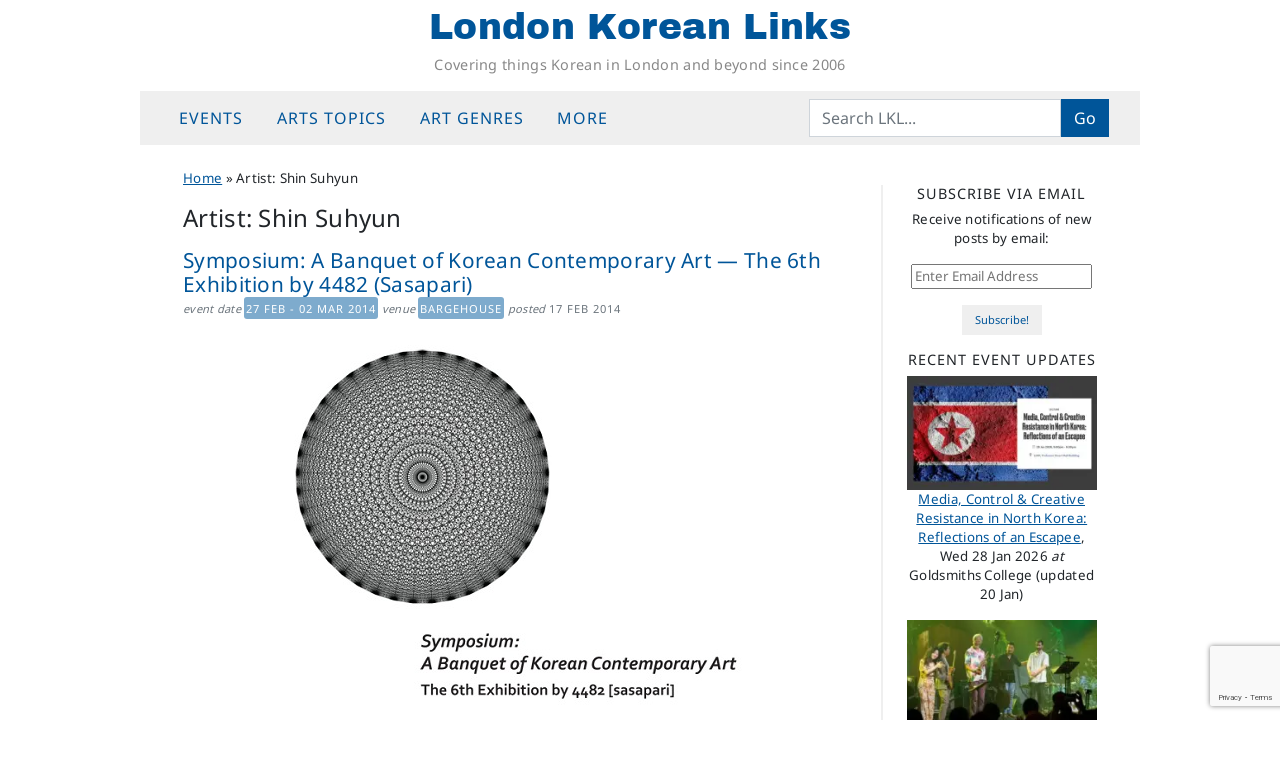

--- FILE ---
content_type: text/html; charset=utf-8
request_url: https://www.google.com/recaptcha/api2/anchor?ar=1&k=6LeZ0m0qAAAAACR3zlWgGzBbt6AuFiWcTJUxyedm&co=aHR0cHM6Ly9sb25kb25rb3JlYW5saW5rcy5uZXQ6NDQz&hl=en&v=PoyoqOPhxBO7pBk68S4YbpHZ&size=invisible&anchor-ms=20000&execute-ms=30000&cb=svtyjp9rub8k
body_size: 48772
content:
<!DOCTYPE HTML><html dir="ltr" lang="en"><head><meta http-equiv="Content-Type" content="text/html; charset=UTF-8">
<meta http-equiv="X-UA-Compatible" content="IE=edge">
<title>reCAPTCHA</title>
<style type="text/css">
/* cyrillic-ext */
@font-face {
  font-family: 'Roboto';
  font-style: normal;
  font-weight: 400;
  font-stretch: 100%;
  src: url(//fonts.gstatic.com/s/roboto/v48/KFO7CnqEu92Fr1ME7kSn66aGLdTylUAMa3GUBHMdazTgWw.woff2) format('woff2');
  unicode-range: U+0460-052F, U+1C80-1C8A, U+20B4, U+2DE0-2DFF, U+A640-A69F, U+FE2E-FE2F;
}
/* cyrillic */
@font-face {
  font-family: 'Roboto';
  font-style: normal;
  font-weight: 400;
  font-stretch: 100%;
  src: url(//fonts.gstatic.com/s/roboto/v48/KFO7CnqEu92Fr1ME7kSn66aGLdTylUAMa3iUBHMdazTgWw.woff2) format('woff2');
  unicode-range: U+0301, U+0400-045F, U+0490-0491, U+04B0-04B1, U+2116;
}
/* greek-ext */
@font-face {
  font-family: 'Roboto';
  font-style: normal;
  font-weight: 400;
  font-stretch: 100%;
  src: url(//fonts.gstatic.com/s/roboto/v48/KFO7CnqEu92Fr1ME7kSn66aGLdTylUAMa3CUBHMdazTgWw.woff2) format('woff2');
  unicode-range: U+1F00-1FFF;
}
/* greek */
@font-face {
  font-family: 'Roboto';
  font-style: normal;
  font-weight: 400;
  font-stretch: 100%;
  src: url(//fonts.gstatic.com/s/roboto/v48/KFO7CnqEu92Fr1ME7kSn66aGLdTylUAMa3-UBHMdazTgWw.woff2) format('woff2');
  unicode-range: U+0370-0377, U+037A-037F, U+0384-038A, U+038C, U+038E-03A1, U+03A3-03FF;
}
/* math */
@font-face {
  font-family: 'Roboto';
  font-style: normal;
  font-weight: 400;
  font-stretch: 100%;
  src: url(//fonts.gstatic.com/s/roboto/v48/KFO7CnqEu92Fr1ME7kSn66aGLdTylUAMawCUBHMdazTgWw.woff2) format('woff2');
  unicode-range: U+0302-0303, U+0305, U+0307-0308, U+0310, U+0312, U+0315, U+031A, U+0326-0327, U+032C, U+032F-0330, U+0332-0333, U+0338, U+033A, U+0346, U+034D, U+0391-03A1, U+03A3-03A9, U+03B1-03C9, U+03D1, U+03D5-03D6, U+03F0-03F1, U+03F4-03F5, U+2016-2017, U+2034-2038, U+203C, U+2040, U+2043, U+2047, U+2050, U+2057, U+205F, U+2070-2071, U+2074-208E, U+2090-209C, U+20D0-20DC, U+20E1, U+20E5-20EF, U+2100-2112, U+2114-2115, U+2117-2121, U+2123-214F, U+2190, U+2192, U+2194-21AE, U+21B0-21E5, U+21F1-21F2, U+21F4-2211, U+2213-2214, U+2216-22FF, U+2308-230B, U+2310, U+2319, U+231C-2321, U+2336-237A, U+237C, U+2395, U+239B-23B7, U+23D0, U+23DC-23E1, U+2474-2475, U+25AF, U+25B3, U+25B7, U+25BD, U+25C1, U+25CA, U+25CC, U+25FB, U+266D-266F, U+27C0-27FF, U+2900-2AFF, U+2B0E-2B11, U+2B30-2B4C, U+2BFE, U+3030, U+FF5B, U+FF5D, U+1D400-1D7FF, U+1EE00-1EEFF;
}
/* symbols */
@font-face {
  font-family: 'Roboto';
  font-style: normal;
  font-weight: 400;
  font-stretch: 100%;
  src: url(//fonts.gstatic.com/s/roboto/v48/KFO7CnqEu92Fr1ME7kSn66aGLdTylUAMaxKUBHMdazTgWw.woff2) format('woff2');
  unicode-range: U+0001-000C, U+000E-001F, U+007F-009F, U+20DD-20E0, U+20E2-20E4, U+2150-218F, U+2190, U+2192, U+2194-2199, U+21AF, U+21E6-21F0, U+21F3, U+2218-2219, U+2299, U+22C4-22C6, U+2300-243F, U+2440-244A, U+2460-24FF, U+25A0-27BF, U+2800-28FF, U+2921-2922, U+2981, U+29BF, U+29EB, U+2B00-2BFF, U+4DC0-4DFF, U+FFF9-FFFB, U+10140-1018E, U+10190-1019C, U+101A0, U+101D0-101FD, U+102E0-102FB, U+10E60-10E7E, U+1D2C0-1D2D3, U+1D2E0-1D37F, U+1F000-1F0FF, U+1F100-1F1AD, U+1F1E6-1F1FF, U+1F30D-1F30F, U+1F315, U+1F31C, U+1F31E, U+1F320-1F32C, U+1F336, U+1F378, U+1F37D, U+1F382, U+1F393-1F39F, U+1F3A7-1F3A8, U+1F3AC-1F3AF, U+1F3C2, U+1F3C4-1F3C6, U+1F3CA-1F3CE, U+1F3D4-1F3E0, U+1F3ED, U+1F3F1-1F3F3, U+1F3F5-1F3F7, U+1F408, U+1F415, U+1F41F, U+1F426, U+1F43F, U+1F441-1F442, U+1F444, U+1F446-1F449, U+1F44C-1F44E, U+1F453, U+1F46A, U+1F47D, U+1F4A3, U+1F4B0, U+1F4B3, U+1F4B9, U+1F4BB, U+1F4BF, U+1F4C8-1F4CB, U+1F4D6, U+1F4DA, U+1F4DF, U+1F4E3-1F4E6, U+1F4EA-1F4ED, U+1F4F7, U+1F4F9-1F4FB, U+1F4FD-1F4FE, U+1F503, U+1F507-1F50B, U+1F50D, U+1F512-1F513, U+1F53E-1F54A, U+1F54F-1F5FA, U+1F610, U+1F650-1F67F, U+1F687, U+1F68D, U+1F691, U+1F694, U+1F698, U+1F6AD, U+1F6B2, U+1F6B9-1F6BA, U+1F6BC, U+1F6C6-1F6CF, U+1F6D3-1F6D7, U+1F6E0-1F6EA, U+1F6F0-1F6F3, U+1F6F7-1F6FC, U+1F700-1F7FF, U+1F800-1F80B, U+1F810-1F847, U+1F850-1F859, U+1F860-1F887, U+1F890-1F8AD, U+1F8B0-1F8BB, U+1F8C0-1F8C1, U+1F900-1F90B, U+1F93B, U+1F946, U+1F984, U+1F996, U+1F9E9, U+1FA00-1FA6F, U+1FA70-1FA7C, U+1FA80-1FA89, U+1FA8F-1FAC6, U+1FACE-1FADC, U+1FADF-1FAE9, U+1FAF0-1FAF8, U+1FB00-1FBFF;
}
/* vietnamese */
@font-face {
  font-family: 'Roboto';
  font-style: normal;
  font-weight: 400;
  font-stretch: 100%;
  src: url(//fonts.gstatic.com/s/roboto/v48/KFO7CnqEu92Fr1ME7kSn66aGLdTylUAMa3OUBHMdazTgWw.woff2) format('woff2');
  unicode-range: U+0102-0103, U+0110-0111, U+0128-0129, U+0168-0169, U+01A0-01A1, U+01AF-01B0, U+0300-0301, U+0303-0304, U+0308-0309, U+0323, U+0329, U+1EA0-1EF9, U+20AB;
}
/* latin-ext */
@font-face {
  font-family: 'Roboto';
  font-style: normal;
  font-weight: 400;
  font-stretch: 100%;
  src: url(//fonts.gstatic.com/s/roboto/v48/KFO7CnqEu92Fr1ME7kSn66aGLdTylUAMa3KUBHMdazTgWw.woff2) format('woff2');
  unicode-range: U+0100-02BA, U+02BD-02C5, U+02C7-02CC, U+02CE-02D7, U+02DD-02FF, U+0304, U+0308, U+0329, U+1D00-1DBF, U+1E00-1E9F, U+1EF2-1EFF, U+2020, U+20A0-20AB, U+20AD-20C0, U+2113, U+2C60-2C7F, U+A720-A7FF;
}
/* latin */
@font-face {
  font-family: 'Roboto';
  font-style: normal;
  font-weight: 400;
  font-stretch: 100%;
  src: url(//fonts.gstatic.com/s/roboto/v48/KFO7CnqEu92Fr1ME7kSn66aGLdTylUAMa3yUBHMdazQ.woff2) format('woff2');
  unicode-range: U+0000-00FF, U+0131, U+0152-0153, U+02BB-02BC, U+02C6, U+02DA, U+02DC, U+0304, U+0308, U+0329, U+2000-206F, U+20AC, U+2122, U+2191, U+2193, U+2212, U+2215, U+FEFF, U+FFFD;
}
/* cyrillic-ext */
@font-face {
  font-family: 'Roboto';
  font-style: normal;
  font-weight: 500;
  font-stretch: 100%;
  src: url(//fonts.gstatic.com/s/roboto/v48/KFO7CnqEu92Fr1ME7kSn66aGLdTylUAMa3GUBHMdazTgWw.woff2) format('woff2');
  unicode-range: U+0460-052F, U+1C80-1C8A, U+20B4, U+2DE0-2DFF, U+A640-A69F, U+FE2E-FE2F;
}
/* cyrillic */
@font-face {
  font-family: 'Roboto';
  font-style: normal;
  font-weight: 500;
  font-stretch: 100%;
  src: url(//fonts.gstatic.com/s/roboto/v48/KFO7CnqEu92Fr1ME7kSn66aGLdTylUAMa3iUBHMdazTgWw.woff2) format('woff2');
  unicode-range: U+0301, U+0400-045F, U+0490-0491, U+04B0-04B1, U+2116;
}
/* greek-ext */
@font-face {
  font-family: 'Roboto';
  font-style: normal;
  font-weight: 500;
  font-stretch: 100%;
  src: url(//fonts.gstatic.com/s/roboto/v48/KFO7CnqEu92Fr1ME7kSn66aGLdTylUAMa3CUBHMdazTgWw.woff2) format('woff2');
  unicode-range: U+1F00-1FFF;
}
/* greek */
@font-face {
  font-family: 'Roboto';
  font-style: normal;
  font-weight: 500;
  font-stretch: 100%;
  src: url(//fonts.gstatic.com/s/roboto/v48/KFO7CnqEu92Fr1ME7kSn66aGLdTylUAMa3-UBHMdazTgWw.woff2) format('woff2');
  unicode-range: U+0370-0377, U+037A-037F, U+0384-038A, U+038C, U+038E-03A1, U+03A3-03FF;
}
/* math */
@font-face {
  font-family: 'Roboto';
  font-style: normal;
  font-weight: 500;
  font-stretch: 100%;
  src: url(//fonts.gstatic.com/s/roboto/v48/KFO7CnqEu92Fr1ME7kSn66aGLdTylUAMawCUBHMdazTgWw.woff2) format('woff2');
  unicode-range: U+0302-0303, U+0305, U+0307-0308, U+0310, U+0312, U+0315, U+031A, U+0326-0327, U+032C, U+032F-0330, U+0332-0333, U+0338, U+033A, U+0346, U+034D, U+0391-03A1, U+03A3-03A9, U+03B1-03C9, U+03D1, U+03D5-03D6, U+03F0-03F1, U+03F4-03F5, U+2016-2017, U+2034-2038, U+203C, U+2040, U+2043, U+2047, U+2050, U+2057, U+205F, U+2070-2071, U+2074-208E, U+2090-209C, U+20D0-20DC, U+20E1, U+20E5-20EF, U+2100-2112, U+2114-2115, U+2117-2121, U+2123-214F, U+2190, U+2192, U+2194-21AE, U+21B0-21E5, U+21F1-21F2, U+21F4-2211, U+2213-2214, U+2216-22FF, U+2308-230B, U+2310, U+2319, U+231C-2321, U+2336-237A, U+237C, U+2395, U+239B-23B7, U+23D0, U+23DC-23E1, U+2474-2475, U+25AF, U+25B3, U+25B7, U+25BD, U+25C1, U+25CA, U+25CC, U+25FB, U+266D-266F, U+27C0-27FF, U+2900-2AFF, U+2B0E-2B11, U+2B30-2B4C, U+2BFE, U+3030, U+FF5B, U+FF5D, U+1D400-1D7FF, U+1EE00-1EEFF;
}
/* symbols */
@font-face {
  font-family: 'Roboto';
  font-style: normal;
  font-weight: 500;
  font-stretch: 100%;
  src: url(//fonts.gstatic.com/s/roboto/v48/KFO7CnqEu92Fr1ME7kSn66aGLdTylUAMaxKUBHMdazTgWw.woff2) format('woff2');
  unicode-range: U+0001-000C, U+000E-001F, U+007F-009F, U+20DD-20E0, U+20E2-20E4, U+2150-218F, U+2190, U+2192, U+2194-2199, U+21AF, U+21E6-21F0, U+21F3, U+2218-2219, U+2299, U+22C4-22C6, U+2300-243F, U+2440-244A, U+2460-24FF, U+25A0-27BF, U+2800-28FF, U+2921-2922, U+2981, U+29BF, U+29EB, U+2B00-2BFF, U+4DC0-4DFF, U+FFF9-FFFB, U+10140-1018E, U+10190-1019C, U+101A0, U+101D0-101FD, U+102E0-102FB, U+10E60-10E7E, U+1D2C0-1D2D3, U+1D2E0-1D37F, U+1F000-1F0FF, U+1F100-1F1AD, U+1F1E6-1F1FF, U+1F30D-1F30F, U+1F315, U+1F31C, U+1F31E, U+1F320-1F32C, U+1F336, U+1F378, U+1F37D, U+1F382, U+1F393-1F39F, U+1F3A7-1F3A8, U+1F3AC-1F3AF, U+1F3C2, U+1F3C4-1F3C6, U+1F3CA-1F3CE, U+1F3D4-1F3E0, U+1F3ED, U+1F3F1-1F3F3, U+1F3F5-1F3F7, U+1F408, U+1F415, U+1F41F, U+1F426, U+1F43F, U+1F441-1F442, U+1F444, U+1F446-1F449, U+1F44C-1F44E, U+1F453, U+1F46A, U+1F47D, U+1F4A3, U+1F4B0, U+1F4B3, U+1F4B9, U+1F4BB, U+1F4BF, U+1F4C8-1F4CB, U+1F4D6, U+1F4DA, U+1F4DF, U+1F4E3-1F4E6, U+1F4EA-1F4ED, U+1F4F7, U+1F4F9-1F4FB, U+1F4FD-1F4FE, U+1F503, U+1F507-1F50B, U+1F50D, U+1F512-1F513, U+1F53E-1F54A, U+1F54F-1F5FA, U+1F610, U+1F650-1F67F, U+1F687, U+1F68D, U+1F691, U+1F694, U+1F698, U+1F6AD, U+1F6B2, U+1F6B9-1F6BA, U+1F6BC, U+1F6C6-1F6CF, U+1F6D3-1F6D7, U+1F6E0-1F6EA, U+1F6F0-1F6F3, U+1F6F7-1F6FC, U+1F700-1F7FF, U+1F800-1F80B, U+1F810-1F847, U+1F850-1F859, U+1F860-1F887, U+1F890-1F8AD, U+1F8B0-1F8BB, U+1F8C0-1F8C1, U+1F900-1F90B, U+1F93B, U+1F946, U+1F984, U+1F996, U+1F9E9, U+1FA00-1FA6F, U+1FA70-1FA7C, U+1FA80-1FA89, U+1FA8F-1FAC6, U+1FACE-1FADC, U+1FADF-1FAE9, U+1FAF0-1FAF8, U+1FB00-1FBFF;
}
/* vietnamese */
@font-face {
  font-family: 'Roboto';
  font-style: normal;
  font-weight: 500;
  font-stretch: 100%;
  src: url(//fonts.gstatic.com/s/roboto/v48/KFO7CnqEu92Fr1ME7kSn66aGLdTylUAMa3OUBHMdazTgWw.woff2) format('woff2');
  unicode-range: U+0102-0103, U+0110-0111, U+0128-0129, U+0168-0169, U+01A0-01A1, U+01AF-01B0, U+0300-0301, U+0303-0304, U+0308-0309, U+0323, U+0329, U+1EA0-1EF9, U+20AB;
}
/* latin-ext */
@font-face {
  font-family: 'Roboto';
  font-style: normal;
  font-weight: 500;
  font-stretch: 100%;
  src: url(//fonts.gstatic.com/s/roboto/v48/KFO7CnqEu92Fr1ME7kSn66aGLdTylUAMa3KUBHMdazTgWw.woff2) format('woff2');
  unicode-range: U+0100-02BA, U+02BD-02C5, U+02C7-02CC, U+02CE-02D7, U+02DD-02FF, U+0304, U+0308, U+0329, U+1D00-1DBF, U+1E00-1E9F, U+1EF2-1EFF, U+2020, U+20A0-20AB, U+20AD-20C0, U+2113, U+2C60-2C7F, U+A720-A7FF;
}
/* latin */
@font-face {
  font-family: 'Roboto';
  font-style: normal;
  font-weight: 500;
  font-stretch: 100%;
  src: url(//fonts.gstatic.com/s/roboto/v48/KFO7CnqEu92Fr1ME7kSn66aGLdTylUAMa3yUBHMdazQ.woff2) format('woff2');
  unicode-range: U+0000-00FF, U+0131, U+0152-0153, U+02BB-02BC, U+02C6, U+02DA, U+02DC, U+0304, U+0308, U+0329, U+2000-206F, U+20AC, U+2122, U+2191, U+2193, U+2212, U+2215, U+FEFF, U+FFFD;
}
/* cyrillic-ext */
@font-face {
  font-family: 'Roboto';
  font-style: normal;
  font-weight: 900;
  font-stretch: 100%;
  src: url(//fonts.gstatic.com/s/roboto/v48/KFO7CnqEu92Fr1ME7kSn66aGLdTylUAMa3GUBHMdazTgWw.woff2) format('woff2');
  unicode-range: U+0460-052F, U+1C80-1C8A, U+20B4, U+2DE0-2DFF, U+A640-A69F, U+FE2E-FE2F;
}
/* cyrillic */
@font-face {
  font-family: 'Roboto';
  font-style: normal;
  font-weight: 900;
  font-stretch: 100%;
  src: url(//fonts.gstatic.com/s/roboto/v48/KFO7CnqEu92Fr1ME7kSn66aGLdTylUAMa3iUBHMdazTgWw.woff2) format('woff2');
  unicode-range: U+0301, U+0400-045F, U+0490-0491, U+04B0-04B1, U+2116;
}
/* greek-ext */
@font-face {
  font-family: 'Roboto';
  font-style: normal;
  font-weight: 900;
  font-stretch: 100%;
  src: url(//fonts.gstatic.com/s/roboto/v48/KFO7CnqEu92Fr1ME7kSn66aGLdTylUAMa3CUBHMdazTgWw.woff2) format('woff2');
  unicode-range: U+1F00-1FFF;
}
/* greek */
@font-face {
  font-family: 'Roboto';
  font-style: normal;
  font-weight: 900;
  font-stretch: 100%;
  src: url(//fonts.gstatic.com/s/roboto/v48/KFO7CnqEu92Fr1ME7kSn66aGLdTylUAMa3-UBHMdazTgWw.woff2) format('woff2');
  unicode-range: U+0370-0377, U+037A-037F, U+0384-038A, U+038C, U+038E-03A1, U+03A3-03FF;
}
/* math */
@font-face {
  font-family: 'Roboto';
  font-style: normal;
  font-weight: 900;
  font-stretch: 100%;
  src: url(//fonts.gstatic.com/s/roboto/v48/KFO7CnqEu92Fr1ME7kSn66aGLdTylUAMawCUBHMdazTgWw.woff2) format('woff2');
  unicode-range: U+0302-0303, U+0305, U+0307-0308, U+0310, U+0312, U+0315, U+031A, U+0326-0327, U+032C, U+032F-0330, U+0332-0333, U+0338, U+033A, U+0346, U+034D, U+0391-03A1, U+03A3-03A9, U+03B1-03C9, U+03D1, U+03D5-03D6, U+03F0-03F1, U+03F4-03F5, U+2016-2017, U+2034-2038, U+203C, U+2040, U+2043, U+2047, U+2050, U+2057, U+205F, U+2070-2071, U+2074-208E, U+2090-209C, U+20D0-20DC, U+20E1, U+20E5-20EF, U+2100-2112, U+2114-2115, U+2117-2121, U+2123-214F, U+2190, U+2192, U+2194-21AE, U+21B0-21E5, U+21F1-21F2, U+21F4-2211, U+2213-2214, U+2216-22FF, U+2308-230B, U+2310, U+2319, U+231C-2321, U+2336-237A, U+237C, U+2395, U+239B-23B7, U+23D0, U+23DC-23E1, U+2474-2475, U+25AF, U+25B3, U+25B7, U+25BD, U+25C1, U+25CA, U+25CC, U+25FB, U+266D-266F, U+27C0-27FF, U+2900-2AFF, U+2B0E-2B11, U+2B30-2B4C, U+2BFE, U+3030, U+FF5B, U+FF5D, U+1D400-1D7FF, U+1EE00-1EEFF;
}
/* symbols */
@font-face {
  font-family: 'Roboto';
  font-style: normal;
  font-weight: 900;
  font-stretch: 100%;
  src: url(//fonts.gstatic.com/s/roboto/v48/KFO7CnqEu92Fr1ME7kSn66aGLdTylUAMaxKUBHMdazTgWw.woff2) format('woff2');
  unicode-range: U+0001-000C, U+000E-001F, U+007F-009F, U+20DD-20E0, U+20E2-20E4, U+2150-218F, U+2190, U+2192, U+2194-2199, U+21AF, U+21E6-21F0, U+21F3, U+2218-2219, U+2299, U+22C4-22C6, U+2300-243F, U+2440-244A, U+2460-24FF, U+25A0-27BF, U+2800-28FF, U+2921-2922, U+2981, U+29BF, U+29EB, U+2B00-2BFF, U+4DC0-4DFF, U+FFF9-FFFB, U+10140-1018E, U+10190-1019C, U+101A0, U+101D0-101FD, U+102E0-102FB, U+10E60-10E7E, U+1D2C0-1D2D3, U+1D2E0-1D37F, U+1F000-1F0FF, U+1F100-1F1AD, U+1F1E6-1F1FF, U+1F30D-1F30F, U+1F315, U+1F31C, U+1F31E, U+1F320-1F32C, U+1F336, U+1F378, U+1F37D, U+1F382, U+1F393-1F39F, U+1F3A7-1F3A8, U+1F3AC-1F3AF, U+1F3C2, U+1F3C4-1F3C6, U+1F3CA-1F3CE, U+1F3D4-1F3E0, U+1F3ED, U+1F3F1-1F3F3, U+1F3F5-1F3F7, U+1F408, U+1F415, U+1F41F, U+1F426, U+1F43F, U+1F441-1F442, U+1F444, U+1F446-1F449, U+1F44C-1F44E, U+1F453, U+1F46A, U+1F47D, U+1F4A3, U+1F4B0, U+1F4B3, U+1F4B9, U+1F4BB, U+1F4BF, U+1F4C8-1F4CB, U+1F4D6, U+1F4DA, U+1F4DF, U+1F4E3-1F4E6, U+1F4EA-1F4ED, U+1F4F7, U+1F4F9-1F4FB, U+1F4FD-1F4FE, U+1F503, U+1F507-1F50B, U+1F50D, U+1F512-1F513, U+1F53E-1F54A, U+1F54F-1F5FA, U+1F610, U+1F650-1F67F, U+1F687, U+1F68D, U+1F691, U+1F694, U+1F698, U+1F6AD, U+1F6B2, U+1F6B9-1F6BA, U+1F6BC, U+1F6C6-1F6CF, U+1F6D3-1F6D7, U+1F6E0-1F6EA, U+1F6F0-1F6F3, U+1F6F7-1F6FC, U+1F700-1F7FF, U+1F800-1F80B, U+1F810-1F847, U+1F850-1F859, U+1F860-1F887, U+1F890-1F8AD, U+1F8B0-1F8BB, U+1F8C0-1F8C1, U+1F900-1F90B, U+1F93B, U+1F946, U+1F984, U+1F996, U+1F9E9, U+1FA00-1FA6F, U+1FA70-1FA7C, U+1FA80-1FA89, U+1FA8F-1FAC6, U+1FACE-1FADC, U+1FADF-1FAE9, U+1FAF0-1FAF8, U+1FB00-1FBFF;
}
/* vietnamese */
@font-face {
  font-family: 'Roboto';
  font-style: normal;
  font-weight: 900;
  font-stretch: 100%;
  src: url(//fonts.gstatic.com/s/roboto/v48/KFO7CnqEu92Fr1ME7kSn66aGLdTylUAMa3OUBHMdazTgWw.woff2) format('woff2');
  unicode-range: U+0102-0103, U+0110-0111, U+0128-0129, U+0168-0169, U+01A0-01A1, U+01AF-01B0, U+0300-0301, U+0303-0304, U+0308-0309, U+0323, U+0329, U+1EA0-1EF9, U+20AB;
}
/* latin-ext */
@font-face {
  font-family: 'Roboto';
  font-style: normal;
  font-weight: 900;
  font-stretch: 100%;
  src: url(//fonts.gstatic.com/s/roboto/v48/KFO7CnqEu92Fr1ME7kSn66aGLdTylUAMa3KUBHMdazTgWw.woff2) format('woff2');
  unicode-range: U+0100-02BA, U+02BD-02C5, U+02C7-02CC, U+02CE-02D7, U+02DD-02FF, U+0304, U+0308, U+0329, U+1D00-1DBF, U+1E00-1E9F, U+1EF2-1EFF, U+2020, U+20A0-20AB, U+20AD-20C0, U+2113, U+2C60-2C7F, U+A720-A7FF;
}
/* latin */
@font-face {
  font-family: 'Roboto';
  font-style: normal;
  font-weight: 900;
  font-stretch: 100%;
  src: url(//fonts.gstatic.com/s/roboto/v48/KFO7CnqEu92Fr1ME7kSn66aGLdTylUAMa3yUBHMdazQ.woff2) format('woff2');
  unicode-range: U+0000-00FF, U+0131, U+0152-0153, U+02BB-02BC, U+02C6, U+02DA, U+02DC, U+0304, U+0308, U+0329, U+2000-206F, U+20AC, U+2122, U+2191, U+2193, U+2212, U+2215, U+FEFF, U+FFFD;
}

</style>
<link rel="stylesheet" type="text/css" href="https://www.gstatic.com/recaptcha/releases/PoyoqOPhxBO7pBk68S4YbpHZ/styles__ltr.css">
<script nonce="wsTgey9WaH594SbNIKJKWg" type="text/javascript">window['__recaptcha_api'] = 'https://www.google.com/recaptcha/api2/';</script>
<script type="text/javascript" src="https://www.gstatic.com/recaptcha/releases/PoyoqOPhxBO7pBk68S4YbpHZ/recaptcha__en.js" nonce="wsTgey9WaH594SbNIKJKWg">
      
    </script></head>
<body><div id="rc-anchor-alert" class="rc-anchor-alert"></div>
<input type="hidden" id="recaptcha-token" value="[base64]">
<script type="text/javascript" nonce="wsTgey9WaH594SbNIKJKWg">
      recaptcha.anchor.Main.init("[\x22ainput\x22,[\x22bgdata\x22,\x22\x22,\[base64]/[base64]/MjU1Ong/[base64]/[base64]/[base64]/[base64]/[base64]/[base64]/[base64]/[base64]/[base64]/[base64]/[base64]/[base64]/[base64]/[base64]/[base64]\\u003d\x22,\[base64]\\u003d\x22,\[base64]/[base64]/[base64]/w5LDpMK9woPDtzd5KGxUWDvCpcK5YMOEd8Kew5nDu8OWwrF/[base64]/[base64]/Cq8OLwpABwrUADnnCiMOXeRtDwrbDu8OVUyovTcKlDnbCpUE3wrYYHMKCw7EHw6R2ZmFJLkNgw60HMcKww7XDqToJTznCnsO4XUrCpcOhw6FNNScxHVTCkmfCqcKIw6PDuMKLE8OswpgJw6LCncKkIMOSa8OBIUE+w7FKccOPwo4+wpjCrW/CsMOYMcK3wo7DgFbDtn7DvcKHbn0Wwo8AUXnChxTDukPClMKyVXd1wp3DvhDCkcOJw6PChsKkJRpSfcKDwrHDnBHDq8KOcjt2w7ZfwrPDl0HCrTY6J8OPw5/ChMOZY23Dv8KUaifDi8OmaR7CisOsa3XCs0gaPMKXRMOtwqLCoMKpwrLCj33DmMKswqhXdsObwodYwqjCvEPCnRfDhcKpHQDClhTCqsOYCnTDgsOVw5vCgH1kDsO4Wg/DoMKxa8O4UsKJw7sbwrRbwqHCvMKfworCpcKFwqwawrjCr8Krwr/DkWHDkklIKQB0RR90w6BYL8ONwrFcwo3DrUIjJlrCqVYzw5UXwrNnw4LDphrCrFkjw4bClE49wobDsATDn0dWwoFgw4g6w4wCYF/CmcKlVsO3wrDCj8OpwroEwpMdYDoScx1KYn3ChjM9W8Ogw5jCmykhMznDmgcIfcKGw53DqcKAbcOnw4Byw5ozwrPCsTBbwo5KLRpAQwd9FcOnJsO5woJfw7rDicKfwqh1D8KIwp1tIsOYwqkBFwsTwrBNw5/CrcOXPcOowojDi8OBw5bCi8OdcWk6NwvCqwNWGcO/wrzDpBnDpyXDjBrCm8OxwosoPC/Dgm3Dq8OvSMOpw4I8w4sNw6bCrMOjwqZsUh3CowhIXj0Fwq/DtcKyEsOdwpTCnQhvwocxHAHDrsOwfsO0EcKpOcK9w5nDgX4Kw7fCn8K0w7RnwrrCpWHDhsKtacOcw753w6vDiDbClhlMTxbDgcKQw74TE2PChkLClsK/ek/CqS80PxjDiAzDo8OMw6QBShh/LsOawprCu39swoTCssORw4wZwrNkw4cqwowcO8OawobChMOXwrAZKg03WcKNWX7Cq8KSVMK1w6USwpcOw4V+WlVgwpLCqcOIw5nDhVcxwp5ewp98w6sIwrDCt07CjiHDn8KjaAPCo8OOXnnDrsKKFzfCtMOVMV0pYHJZw6/DuRQdwpYhw5Rpw5kaw4dLb3bDkGoQTcKdw6TCq8OEY8K6SjjDkHQfw5oYwrTChMO3RUVww47DqsKEJXDDvcKmw7HCpETClcKUwrsuHcOJw4BXWArDjMK7wqHDkRfCiyTDtMOIICLDnsOHQVXCuMK7w5g6wpHDnnFiwrjCrQXDkmzDgsO+w5rClHQMw7bCuMK7wpPDui/CpcKvw6zCmsOOcMKSJFJLG8OBQGVaMgAcw4Bnw7HDhzzChjjDusOQFSLDiQ/CnsOiKsK9wo/CnsOVw6UVw5HDin3ChkkBQEYfw5/DgADDksOaw5fCvsOVW8Oww6QYFwZOwqtyEkMEODhUL8OzNw/CpcKEZhMiw5ATw4zDmMONbsKgYhTCohlkw7MBAFrCkFhAQ8KQw7LCk2/CkFkmXMOTX1VowoHDkXxfw7kfZMKJwozCjMOBD8ObwprCuVHDgG5bw75Kwp/[base64]/DgMKLw6BfdMKfwo5cw7gjwo7ChMOdLMKqBX1uUcOzb0fCocKydzxZwrY/[base64]/DssOIU1ANwqB/woHCiSXCpCDClijCh8Oxw5PCm8OFI8KAw7ViBsOgwpMawrZqE8OWETPCjgsswpjDiMKyw4bDnU/CjV7CvC1jCcK1Q8K8MVDCksOfw7M2w6oAeW3CiXvCucO1woXClMOfwo7DmsKxwojCmXrDlDQsEQnCh3Fvw4XDtsKqLHcqTxUxw6vDq8Kbw7sJHsOGX8OpJFg2wrfDtcOMwr7CmcKpURXCn8Ozwp5mw5/CtxUSAsKbw6pCWgbDr8OKH8O/IHHCq2cLaGJTQcO6ZsKFw6YgKMOVwovCtR5kw4rCisOBw6XCmMKiwoPCrcKXSsK8W8Olw4g2RcKNw6t3GsK4w7nDscKqJ8Olwq0YP8Kewot7w57CoMOeCsOuJH7Dt0cHZcKfw4k1wphpw5d1w7pVwqnCq3NbRMKLP8OCwqE1wpLDqcOZLsK0awfDocKqwo/[base64]/ClhXDicK5T8Kiw7vCisOcw6Q6W27CrB/Cl8OwwrvDnTQebhRVwqRYNcK+w5BMecO4woBqwrBIUsOdbAxCwpXDrMKrCcO9w7JjNh/CrSzCojLCnHsvdR/CsXDDrsOGTUsFw6lEw4rCiwFZHSIfZMKrMQvCnMOwQMOqwq9pGsOnw5QDwr/DisOTw4Bew6JMw7xET8KGw6xvNADDn35vw5M2wqzCn8KcJ0gsfMOnSCPDiH/CiUNKLTA/wrRnwpjCvCrDiQLDu1x7wqXCtkPDpTFZwrsAw4DCkjXDvsKqw4wyCUsADMKnw47DoMOqw7fDlcOGwrPCk00BLcOAw4pww5fDr8KeI21RwrnDlWAofMKqw5bCvMOEKsOTwoUfB8KOBMKFUElkwpcOEsODwofDgS/DtMKTcSIgMyQfw6vDgCNXw7TDmSZ6ZcKpwqNGQMKWw7zDpFfCj8ORworDjlEjChbDr8KgG0HDkXR/GiHDjsOawr7DmcKvwofCvjDCusK4LhzDuMK3wrUVwq/Dnk9nw6MuJMKjdMKlwqzCvcK5aBo4w4bCnQ4BLzN9esKHw7JMbsO7w7PCh1LDo09yaMKTQhnCp8KowrXDqMKowq/DvEVBWDAvQD5EEsKiw6p7en7DnsK8XsKERxDDnRXCshjCj8Kjw6nCuDrCqMKfwp/[base64]/DkWDDgcK8P0V4csO1w7fDncKjPFNnw4zCi8KTwrlAE8Okw6nCuXgMw63DhSclwq3DsRYcwrBbP8K9wrJgw6k2UsO9S3jCog1tdMKbwqPCg8OtwqvCj8OBwrFzETLCg8ORw6vCjjZEJ8KGw6l8bcO3w7NjdcO0w6LDsCFkw6BPwoTCmA5EVcOuwpzCsMOwMcK/[base64]/PcK+w7fCg8K8w54YZMOqCcOhw6bChsKoFhbDv8Olwrokwohrw5/[base64]/[base64]/Dlw8hw5JQwq1jH8KfwrLCtQzDpsOVHMKFOiRhLsKLMyfCt8OiNQdFB8KeBsK5w6Bawr/CjBUmOsO8wqdwRi/Ds8K8w6TDvMOnwpglw47Ct3oafcKEw4JoUhzDusK9TsKQwqTDmsOISsOyQsKawoJhS1cVwpnDmgELU8OswqTCsSkRfsKxwpJewo4ZBjEewq0sIhI8wphAwp8XXgZtwrrDrsOYwp0Mw6JFPRjDpMO/[base64]/ChRVEUMK1JlTDrht9w4Bpw5pYwqzDqHg5woNbwqXDqMKmw6tkwoHDo8KTABdhesKbe8OdRcKFw4TCgQnCmzDCtzBMwrzCrU/Dq3AbVMKHw5DCpsK6w4TCu8OMwp/DtcOcZ8Kbwo3DqQ3DqHDDnsKOV8KhGcKJIChJwqnDjmXDhMORDsOvSsKmICcBGMONYsOPSQvDjShwbMKPw7fDncOcw7zCtW0lw7wBwrA6wplzwpvCjh7DsBEJw7PDrl/CgcOsUjAhwod+wr0bwrciI8Ktwr4dQsKxw63CpsKIW8OgWT1Yw7LCtsKWOwBUJ3bCm8K+w5PCgC3DqhzCt8KuITbDi8O9wqjCmRY8VcOSwrY/b2kJcMOJwrTDpzPDq382wqB1bsOfETxzw7jDj8OJQSY4fVrCtcKPV0PDlnDCqMKMe8KHWGQkwqBPWcKGwq3CsD94EsOyEsKHC2fCicOWwr9uw4HDoHzDp8KmwqhIUj5Ew4XDhsK/w7pKw7c5ZcKLaRMywqLChcKdYWTDjgjDpF1nU8KQwoVgEcK/R2xGwo7DmV81F8K9CMOXw6TDgsOAKcOtwonDrkDCs8KZPm8Daxg7SHbCgzPDssOYRMKUBsKqeGXDsHkFYgwgRsOXw7cQw5zCuwkDJFphGcO/woFaZ0ldVyBIw5JUwpQPL3pEJsO2wphLwqctHGNANn5mACLCvcOtHXcgwrHCjsKLdMKYUwHCnAHCizxBFCzDgcOfRcKxSsO2wpvDv3jDhBhQw5HDlDvCn8K6w7AJW8KcwqxuwpkVw6LDi8Opw47CkMKKfcK1bhIHKMOSKmovdsOmw4jDmjTCpcKLwr/[base64]/CpC5vw5Jpwpckw4Vuw5HDi8OLUcO0woInwrpbX8KWBMOYcA3CqWLDpsOeWcKgbMKfw4xQw51oFsOlw7ICwpVRw4oQA8KCw5HCs8O8WQkmw78QwrrDscOQJcKLw4LCksKIwp9Jwq/[base64]/GcKuw7s2BsKJwr/CocKPfMKjw7twTVkNw57Du8OmcgzDo8O0w4Zyw6vCgQYdwqRIbcO/wonCtcK9AsKbNCvCuSlxV13CtsK/H0bDpknDvsK/wrrDmMOww6A7ViHCg03CukQFwodASsKLK8KJAGfDi8KCwpFZwrdidlDCkEXCvMO+OBZoQwUmM1vDhMKBwo8Cw7nCrcKTw58XBSBxCEkMIMOWA8Odwp9aecKTw7wrwqhTw6/DlATDugzCvcKhWnh8w4bCqjBgw5DDgsK4wogRw7ZUBcKgwrsaLcKWw7k/w6nDhMOXWsKywpXDmcOUasOMDsOhd8OaLzXCmivDhRxhw6bCti9+IGXChcOqHMO0w5dPwoYcUMODwp/DrMKkTR3CozNFwqjCrizDvlpzwqwBw5jDiFcGRVkjw5PDsRhqw5jCh8O5w4Qywp1Gw5bCt8KWMzEFKBvCmG5SRMKHPcO9d0/Cv8O/R3Qmw53DgsOhw6TCnXzDvsKMQUJMwpxrwp3CrmTDlcOjw7vCjsKBwqXDvMKXwrx1d8K6CX19wrtGVHZJw6onwqzChMKdw7VLK8KMccKZLMKFEEXCqWfDiwAFwpfDq8O1cBFmAnfDgjUeOkLCkMOafE/DqivDsXLCuGghw5l7VB/CiMOyS8KpwovCs8Ovw7nCgFctAMO3RRnDjcK+w7XCtwHChwXDjMOWe8ODV8KpwqNYwr3CmEh/BFhpw7ohwrxNJE06fwVbwpMqwrxJwpfCikZVIHDCm8KKw6JQw5BBw4/CnsKpwrXDj8KTUMOaZQFuw5ldwqA4w4wLw5gcwqXDvjnCvk/CtMOSw7U7G01kwoXDqcKEccO5eWE9wpc+AwMEb8OgehU/GMOWBsOIw5LDjcKVfnjCi8OhYQBbX1R/w57CoGvDoHTDo2wlSsKIehbCikxFYcKgCsOmG8Oxw73DtMK7NCojw4XCl8Osw7keX1V9DWHClxZjw6PCpMKne37ClFkRGQjDmVfDgMKlHRx/KXrDvWxXw54vwqjChcOJwpfDlnbDgcK1FsOfw5jCjAFlwp/ChWvDq3AlUVvDkS9qwos2AcOww4UAw7t7wqgPw7EUw5VkP8KNw6I0w5TDmR0TPDXCs8KyXMO9Z8Ojw6wAN8OXeDTCh3lmwrTCjB/DtEREwpMdwrgSXTtqFALDhmnDncKNB8KdRj/Du8Kww7NBOSJYw4HCssKjYQLDtUR1wqvDrsOFwo3CkMKpGsORQ0ckQQxow48nwrxrw6ZPwqTCl3/[base64]/DnVQvwoXDjj3DqjMwwqkuNsOqwpLDkMOdw6nClcO5I0fDrQEXw5/[base64]/Doi3DrHQ0JGsow5PCpsOyPMOww6Rkw5AEwrozwqRkYMKJw4bDjcObFDLDssOjwo/CuMONElnDrcKDw7rCkRPDimHDo8KgTxp6G8OKw5d6wonDtHPDjMKdPcKWaw/DsHPDg8KqO8OvK1VRwrgcdMONwqkAC8OeKz08wqfCvsOPwrhtwpARQ1vDjW0Kwp/[base64]/MsOkwpLDlT7Cg8KswozCl8KpC0zCqsOIAl1gwoozGyHCtcOnw6jCtsOmP1Eiw5Itwo/[base64]/wpfDtcKcJcKFEHtGO3bCpMOQcjB9TsKmwoQOIcOMw6HDj3QnUcKLIMOPw5bDsRbCpsOJwolmQ8OnwoPDvQBRwojCrMO0wpMqGwNwWMOHVSzCn0wtwp4Bw6/DsD7CoivDmsKKw7NRwq3DlGLCpMKpw7/CoX3Dp8KdNMKpw78XYS/Cn8KzQ2MYwps4wpLCmcK6w63Dk8OORcKEw453TDTDqsOUd8KaPsOHasO7w7nCgTDCt8KHw7XChW17EGMIw6BCZyjClsKNLXlrPVl6w7dxw5zCusOQFQPCtMOaElTDpMO7w6vCp37CqsKrSMKrLcOrwpdRw5ctw7fDnH3CpC/CqMKKw79IXnAoY8KLwozCgE/[base64]/HsOywrQReMOJw7vCpHkJASbDjnseY0orw5fCuVLDmcOuw77DvilYLcKcPgbCllbCiQDClCbCvSTDq8KIwqvDli4jw5EMAsOpw6rDvWbCmcOQL8ORw4PDogITTUvCicOxwrDDnkckGlTDq8KlKcK/[base64]/DlUsPYcKaw7kzDgI0aXxMUSsYAMOaw4JTdCHDiRjCsS0QGmTClsOWw4dWVlxawo8hantnMyV8w6Rfw7Qrw5UmwpXDpVjClmXDqE7CvQPDimRaPgsaUX7CsDlGPMOTw4zDmH7ClMK7LcOEN8ODw5/DhsKDN8KZw4BNwrTDiwPCl8KzfDg9Kz4Kwrs2GxAQw4BbwqhnBMKgEMOBwrIZLU3CkDXDqF/Co8Ogw61XdElbwqfDg8KgHsOWDcKWwovCksK7SwtYLhzCjnvChsOhGsOOWMKcBUTCtsO7FMO1UMKiFsOlw6HDlBTDoF8WWcODwq/CqR7DqT0jwrbDo8O9w6fCnsKRAGHCs8K0woghw5rCvMOxw5vDsXzDi8K/wpjCux7Ct8Kbw7HDs1TDosKabw/CgMKiwpPDjFXDowzDqSgIw6xmT8OpLcO1wrnCnjHCtcOFw49We8KawrTCmcK4bVhow5nDqnXDrsO1wq12wqsBGsKaMcKAC8OifAM9wqRhTsK6wpfCk2LCsjtqwrXCgsKOG8OSw6MEa8KxQDwowqVdwrw8RMKjPcK0YsOoR3cswrXCncKwJ2RLP1tUQT1Xd1DDmmU/D8OfccOmwqfDscK/ZR9vRMOCGScQUcK+w43Dkw1uwqdWfBrCnEgueGXDnMKKw4bDpsKuBAnCgFFfPhnCpkXDgMKHD2nChU89wqjCgMK6wpDCujjDqGkxw4XCr8O/wro7w6PCiMOnVMOsNcKrw73CucOGEQwRD3/Cj8OLAMK1wosOOMKTCUrDtMOVWcKgCTjDuUrCgsO2w6DCgirCrsKPDMOyw5fCiBA0AxfCmTYYwrzDksKfQcOtFsKyAsKJwr3CpVnDksKDwqHCucKTZjN/w4/ChcKSw7HCkgJyQcOuw7TCnU1ewrvCucKdw6LDoMOOwqvDsMOGCsOWwqXCgiPDiDzDmhYjwohUwpTCh1o3woTCjMK9wrDDjBVhQD5QD8KobsKES8KRFcK2dFdVwo50wo0NwoJzcGbDtzh7NsOLOsOAw4p2wqjCr8KoYU/CuEQPw5MBw4fCi3BOwo9PwrQfdmXDvUFjBF9PwpLDucONDcKxG1HDqMO5wpxdwpnDv8OgP8O6wqlWw55MYX8Swo1JF1LCphDCuybDimnDrTvDk0FVw4vCvBnDmMKAw5DCoAjCt8O6Szxpw6BUwosew4/Dt8OtUnESwronw59TWsKQBsKqUcOZAl5BbsKkKDrDlMOXAcKccgd9w4/[base64]/[base64]/DriHDgcOKFcO2AMOEw47DksKbGcK6wrfChcOLQ8Oiw4vCksKOwqDCk8O0Vyxxw5jDphvDusO+w6B3ZcOow6MLf8OsJ8OzBGjCmsK8BcOuUsO/wpA2acKNwpnDkUZTwr40VRsRCMO+UQ3CpQcKHcOFQcOow7fCvy7CnV/CoF4fw5zCkVoxwqbDrxl6JEXDh8Oqw6Y4w69uPCXCrVVBwonCniY4UkTDoMOHw7DDuihKa8Kmw54Zw7nCtcK4wovDnMO0FcK1wp42JcOwdcKoZsONeVYlwrbChsKvDcOiYUJMUcKtEiTClMO4w6k5BQnClnrCgQXCusOKw7/DjC3CvQHCrMOOwocDw7xcwrUkwqvCscKiwqfDpQF6w6plTFjDq8KJwqRFdXAdek9rZGDDvMKsfQAEGS5OfcORHMO5IcKXTzPCgsOjHQ7DqcKTC8OEw5jDtjJBDRsywo0jW8ObwpnClT9KJ8K/[base64]/DsWnDqsKLYRXDo3DDhWDDmsOwKFMAT201wrBvwrg2wrNdaA1Aw5fClMKcw5XDoxRPwpA/wpXDu8OSw6Qtw6DDicOMQVRcwqh9ZSZEwpHCoVxfWMKhwoDCoVRUTk/CqE1uw4bCqUx+w5bCtMOzfHF0Vw/CkzLCkBxJdjJWw4ZTwp09CMKbw4/[base64]/CjVDDpnLClsKKwp82w5hiw7BubzB0w5fDvcKUwo1pw6/DrcORecOzwq8RIsOKw6BUHXrCgCB3w7N+wogow585wojChsOwClrCt0nDgRbCjR/[base64]/DrsKyTnLCiCfDlcO3KsKjwokDwpjCrMOcwrHDhcKQZ8KBwrfCsXY5acOfwpnCuMOVMkvDohcnBMOfAm1vw73CkcOldWfDiVsKUMO/[base64]/DicO2w4t9w58CAcK0w5NBFDrDnx5sHsO9JcKRdT0Tw5RpdcOKdsOgwo/Cn8Kywp9wTwfCqMKswrrCoEbCvSvDs8OVS8Kawr7DoTrDkEXDi0LCoFwGwqU/asOww5HCrMOYw6JnwprDtsO9Mgpcwr4uaMOlZztqwoN9w4/DgHZmYlvCuT/CusK7w4d+IsOBw5gwwqEEw4LChsOeH1N8w6zDq2cQaMKPHMKiNsKtw4HChEkma8K2wrnCtMO/H08gwoTCrcKNwqtoNsOGwp7DtDlHSj/CuEvDisKYw4puwpXDjsKBw7TDlSbDnBjCmUrClsOUwrJqw6RrXMKOwqxDajAyc8KlNWd1e8K1wo1Mw7zCqQPDjVbDjXDDjMKbwoDCo2fDqMKDwqXDl3/CscO+w4TCjTA5w44gw456w4sSUF0jIcKlw4gFwrvDj8OowpHDqsKtYSzCvsKQaAoFTMK0dMODYcK6w5lSNcKJwo0kBB7DvcKWwpXCmXRwwpHDsjPDnTrCiB4sC0hFwq3CrVTCqsK+eMOrwrwPIMKZMcOfwrvCvFR/[base64]/DvSnCkWZkQn8Lw6MXw4LCmUTDuXvCr8O7w6AWwp/Cgx0PPBAVw5zCiXBVLgZNQzHDjcOEwo4ZwpwLwppNHMOQf8KwwoQZw5csB2PCqMOGw6xKwqPCqhE7w4B/TMKAwp3CgMOUWMOmLmXDmcOQw5bDuiVgc0k8wow5G8KRQsKCeUTDjsOUw7HDsMOVPsOVFgYoO0Frwo/ClQdDw5rDvwDDgUoVwq3DjMOtw4vDqmjDh8KPAmcwOcKTwr/DnFlbwoHDkMO6woHCr8OFT27DkX5AIHhaZBHCnWzCm3XCiVMCwolMw7/DgMOPVVwGw7HDhcKRw5cTXAfDrcKlDcOfT8KoN8KBwr1DUGtmw5hmw4fDpmfCocKcUMK2wrzDssKBw5/DjlFLalsuwpdYP8ONw68EDhzDliXCh8Oqw5/DvMKZw5nCvsKKLF3DgcKawrjCtHbCpcOfQljDo8OgwqfDrEzCjxwtwpoEw5TDhcKUXFxtLGHCjMOywp/CmcKUccOMVcO0BMOtasKNGMOqfz3ClTxzPsKtwovDosKLwr/CmGA6FsKSwoDDssOoR0kUwq3DjcKlYHvCvGknTSzCjnkfacObdiDDuhEMDH3Cm8KoZhjCnn4+woJdG8OlesK/[base64]/DmHvDj8Kyw4bDqcKyNmTDnW7ClU/Dp8K9EsOETBpHe346worCohJsw6HDrsOUXsOvw5nDumFJw45sXsKzwoIBOhRuDz/[base64]/DtMKNeQ/CncKDwqRFw6xxwo3Dr8KPQ3VVBcO7Xn3CoXU7IcK8CDbCj8OTwqRERwXCh0nClkjCpwrDmBsCw7cLw63Cg3TDugxrOMOWQH0Qw4HCrcOtKXzCtG/Cp8O0w5Yrwp09w4xYaijCkhXCjsKjw5AjwrwOeC56w50dJsODSsO2fMOzw7Bvw5/CnXE+w4nCjsOxRhvDqsKMw5FAwpvCvcK8IMOLWGXCgCbDuT7CszvCihTDvGxuwp5VwqXDncOEw6AtwoFnL8OeBjVGwrPCh8Obw5fDhUFNw6sew4TClsOGw4JMaF3Cq8ONWcOFw70xw6nCksKUNcK/[base64]/LMOlwpdAPFBuw6AmFcK2w54SFCjDpXDCu8KuwplVEMKUaMOHwoPCqsKZwpMyF8KYZcOsYcKZwqZDd8O8ICo4PsK3NCvDqcOowrFTCMO9JybDh8K/w5jDrcKPwotbcFZcERQvwrnCkUVmw7ovbFzDhgXDh8OWEMOaw6XCqg9ZJhrCmEfDiRjDqcKNFsOsw6LDtibDqinDmMORNwIpZMOBLsKPaXs/Lh9fw7fCq2hSworDpsKdwqpKw5DCjsKjw486DH4dL8KTw5PDrCpeGMK7ZzwiBCwBw5cAAMORwq/DkjBjIllPOcO5wqlRwpdBwr7CjsO0wqMLZMOzM8KBRBXCsMOvw7YmOsKmNA52YsOaKCzCtgEQw6chKsOwBcO6woNaeRdNWsKSDSrDuzdBcDTCv1rCtR9NRsO8w4HCqMKLWGZowq8fwoFXwqt/Rgw/woEbwqLCmDzDrsKBPWo2McOqGAU1woM9WCIRBj4PWyAIGsKfa8O5acOYJgXCpU7DjENCwqYkYjR6w6rDh8OWw6DCjsKOJ1TDtDtqwolVw7ofXcOZXnrDonAwNsOWGcKlw7TCrcKkDSp/BsKEa1pUw73DrV91FztPPEYVUxYMKsOjTsORw7EAN8OEUcOZBsK1XcOdVcO7Z8K5a8OhwrMBwrETFcKpw6oaFj4SAnRCEcKjMxlpBV9pwqHDicK8w4kiw7U/[base64]/Du8O4w5TDlsOgw5/CtsO8w6JpHjllJQXCtUkRw6cywrpeCkB8L1DCmMO9w7DCpFvCksOAMwHCuQHCvsKgAcKjI1vCt8OpIMKBwqBaAxtbNsKmwpd6w4XDtzBuw77Ds8K0GcKJw7QKw7kHYsOECVTDiMKyPcK7ZR5nwq3Ch8OLBcKAwqIpwoJ8Ugh/[base64]/CoMOtbcOifFcZHXsTw6VmdyHDrENow57Ds1vCtW96LWnDnD7DjMOrw5YTw6DCt8KjBcOPGH9MQcKwwp0uaVnDjcKKOcKJw5LCuwFTFMOIw5kaWMKbw5MzZSdIwpd/w4rDrkp1b8Orw73Dq8OeKcK0w5dvwoZxwoNlw754CxMjwqHCkcObfgPCkhA4dsOyMcOwNsKFw4kOCDzDvsOFw5nCg8KNw6bCtWXCnzTDnDHDm2/CvEbCgcO4wqPDlE7Cs0x8bcKrwojCviXCrULDo1k+w6kOwo7DpcKXw5bDiDgpT8Kyw7PDkcO6J8OVwpjCv8OUw7PCnyx/[base64]/[base64]/[base64]/CpcKcw4TCoxkXwrPDinkywobCgiI+wrzCv8Klwpwnw5EzwpXDo8KGb8OwwpvDuglmwo8Fwqxgw6jDrsKkw589w61wBMOODCPDmHnDmsOkw6cdw5wBwqcWw5YTIAJoUMK/XMKPw4YlGh/[base64]/CicOLw4Qgw5LDt8KcRcO5w6vDusOIwrgfw7fDr8OdEVfDpkIHwrLCmMOPVDFlXcO+WBHDn8Kbw7tew7vDi8KEwrJMwrrDpywMw65rwposwogRYBDCuGPCvHzDlA/Cn8OQdRHClGVWcMKhbzzCgsOSwpAWHjxcfnZqO8OKw7vCg8O3MXPDiS0SFyw9fXzCgwZVRw0aQxQ5VsKCKE/DncKyIMKBwpfDm8KsYEswUCTCrMO4YsKbw77DlUTDoGnDusOVwobCs31VOsK1wpLCoAfClFDCisKzwqjDhMOnSw1VY3vDiFhIVSMLd8Otwq/CtXd4N0hmazrCoMKTEsOMYsOCbcK1IMOswqxlOwnDl8OCLUDDmcK7w50CE8OrwpV0wr/CoEJowpDDpGYYHsOScMOzOMOkGl7Dt13DtDxDwo3DrBXCjH0BHUTDicKsKsOOeQzDvkFYDcKawrdOKxzCrwJLw41rwrvCmMKqwpUmGz/CvhfCnw4xw6vDtCsewqXDjXNAwq/[base64]/[base64]/Sy8RCcKQwqjCh3bDogTCrzgQwq4AwrHCrsOIKMKRICHDv0wzQ8ORwpDCjWBqXlENwpHCmz5Vw7JibT7DnzLCmFMuA8KcwpLDqsOqw6IJOETCosOiwqTCl8OHIsO6aMOHX8Knw4nDgnTDuTnDicORO8KYPynCrHNKNcOYwqpjQMO/wrISOMKxw5ANwo1XE8KvwpPDvsKYZwQtw73DgMKqAC/[base64]/wobDtsO9w6sUwpTCnsK2wpnDnsODXX/DnCYsw6LCg3zDsVjCnMKjwqInW8KoCcK/LmfDhxERw5PDiMO7wpxRwrjDmMKAwrvCrVQcDcKTwpnCr8K8w7tZd8OeR23CgsOoDCLDtcKCLMKLQVFtQVxdw5ElYGRbE8OebsKowqbDsMKLw4JWXMKbV8K2TT1fdcKLw5PDrXjDgm/CqF/Cgl9CPcKyVcO+w4IIw7gHwq91FXrCqcO/[base64]/CgSvCk8O0w7xDcD8rI3nCrXJ/w5PCj8OiwqfDpX9jw5HDsA94w4vCoy16w6c0ecKEwq8vJcK6w7MvHyoLw6XDm2pxJXIhZMKZw49lVE4OB8KZCxjDjcKtF3fDssKLWMOrIELDo8Kuw4N9X8K3w6lxwqLDjFp6w4fCqX/[base64]/[base64]/DhsKkFTfCisK2wq9SUx51w5doIsKkw4fDjMKCXAcYwogRJ8Oiwr1oND1Bw6Q6WEzDosKESA7Dgk8xc8OMwofChcO8w4fDv8Kjw6N3w47DrsK3wpZHw5bDscOrwqPCnsOvRR4Uw4XCj8Okw7LDpicdGFxsw5/Dr8O/NlTCt1LDkMO4EnnCicKZQMKewrjDpcOzw7fCh8KNwpN1wpAlwqV4w6rDgH/Cr3/DhFDDu8K5w6fDqR8gwq5+acK7esOIG8OzwpvDg8KncsOjwpJ1NlJpJsK+KMOxw7MLwrNKfMKgwpwLWQNnw71UcMK7wrELw7vDpXdhfgTDoMOswq/Do8ORBjDCgsONwpUzwowYw6VcIsO2RkFnCcOjQ8K/A8OsDRfDqmUgw4XDslsSwpNUwrYKw57CoUQ8E8O+wpTDlgkDw5/[base64]/[base64]/CnVzCj8OlEyrDj8KmQlfCisO2w5cdBCEUwoHDjmwRX8O3CsOUwovCoGDCnMK4UcKxworDpC0kHhnCqBbDhMKgwrdFwpbCicOqwr/CrAzDmcKYw7nCgRUvw7/[base64]/DvsKVwo83DcKnPCQ5wpM7wroLNgHDsCsVw6M4w4lQw5jCoGvDu1xHw4/DqRgkCnLChnRRwqzCsEvDpl7DjMKAblMuw4fCqBHDlRvDgcKvw6zCgsKHw69QwpdFHSfDkH9/[base64]/Ds8KDwqzDtMKwS8KVw5jCsC9wwp1gwrBdYzPDtFLDgTlxdi8Rw7hfO8O/[base64]/Dh8KVw6gDAMOCw5YGw7bDqsO0wpEow5Z6w7nCnsONVSLDiQLCncO+ewN+wr1PDzHDqcOtCMK4w4dgw45mw6HDjMKEwotLwrXChcOJw4/CikFabAzCp8K2wrbCt1Jww4AqwrHCh18nwobCkWrCucKbw5BHwo7DhMOMwoFRI8O+DsKmwobDnMK0w7Zbc2Rpw6VIw4vDtSzDkTJWHhAnaXrCqsONCMKIwq8mUsOsVcKZEG5oQMKnJQs7w4F6w5tCPsKHb8OVw7vCvnfCm1APHsKpw6vDuh4De8KGLcOSaWUUw4/DnMOHOmvDvMKhw6BqRBHDo8KUw6JXccK+cy3Dq2hpwqpcw5nDisOEf8O7wrTCgsKPwq/Cv35ew5XCnsKQMRPDgsOrw79eNsKBPG8ELsK8RcOywpLDl0RyPsOiQMKrw5rCkgDDncOiZMOhfwvChcKMfcKdw5QfAQRcd8OAZMOzw5bDpMK0wqNrLMKgWsOKw75rwr7DhsKYO0/DjBIjwrhEIUlcw7nDvjHCqcOxQV1VwosBSQjDhMOrwpHDm8OKwrPDncKNw6rDqiQwwoXCjG/CnsKnwos+ZynDnMOKwrHCjsKJwppHwrDDhRAMUF7DijfCnFUGQlTDp2AjwqzCuUgkBMO5J1JYfsOFwqXCkMOdw4rDrGcsXcKSLcK0McO0w5Eva8K8LcK7wqjDt2HCqMO0wqRHwp/CpxVEEV7ClcO/w5p8AHR8w6l3w4N4acKtw5XDgn0Kw49FFRTDkcO5w6pMw5PDh8KSZsKhQC5BAg1GfMOsw57Ch8OjSTNyw4E4wo3DpsOCw59ww4XDlAl4w7/ChjrChm7CvMKvwr8iwpPCvMOtwpccw6DDv8OGw5LDmcOYQcOXcGHDlWQRwp3Dn8K8w5JmwrTDi8OawqF6IiDCvMO6wpcDwoFGwqbCilNhw4MSwq/Dl2NPw4UHdGzDhcKMw6sFbGsVwq/[base64]/[base64]/DhMOzeQ/CsMK7VMO5w5dWwofClMKdwqxzEcOwWMKkwrxSwrnCo8K7fybDvcKkw7PDsHUDwpEMTMKuwpxBd3DChMK6EEJbw6jCsFh8wprDplHCvzvDozDCiQ9Nwo/DpMKAwpHCm8KYwo8oRMOISMO+SMKDN3zCrcKlDx9pw47DsXp5w7UZEnobJmZXw5nCssOiwpDDgsKZwpYFw5UPaxwxwqZkKDHCkcO7wo/CnsKuw7zCrwzDqG1zw5TCgMOQHMOqfA/Do1LDuk/CuMKxaDMXRkXDnl3DosKFwqpsbghUw7zDpRhFYAjDtFPDszYlb2nCisO1WcOFYjBvwpg3KsK3w7k/[base64]/DoMONDMOuZj4TwrY3I8OrXMKIw5PDlypGwodnQBoawrzCtsKdPcKnwpMGw4LDsMKtwoDCnQIGP8KyScO8LgDCvHbCsMOXw77DsMK6wrLDjcO5BnNZwoV5TBp9RMO4JXjClcOicMO0T8KLw7XCl23Dng0hwpl0w7dZwqLDuTpvEMOWwo/DgFZIwqJKH8Kwwr3Cr8O/w7dRPcK4NBlPwqbDosKqTsKvbsKkGsKWwpgpw47CjHg6w7xPDwYawpbDt8OQw4LChzVOf8OnwrHDuMKHf8KSQMKKf2c/w5hjwoXCl8Kow7LDg8KqD8Ktw4AYwqgUGMOiwp7CkwpHJsOnQ8OxwrFMVm3Dum/CunXDs3TCs8Kzw5ZZwrTDtcOWw5MIFBHCiXnDj0RbwokPcTrDjVDCucK7wpNbFkM/w6/CqMKIw57CssKmMTwgw6o9woB5LxJJacKoCAfDr8OJw5zCocKkwr7DusOGwqjCnRDCicOgPiLCoz41AlFdwofDlsKHJMKgLsO2H2rDoMKTw7E5R8KmLH50U8KFQMK0VkTCrVjDnMKHwqXDgsO3dcO0w5/[base64]/[base64]/[base64]/Dlw4cacK7DMOww5HDu8Osw7s0RXh/OzAQScOYTsKNKcOiL1vCk8KAR8KTAMKlwrXChTfCiQYtQUMtw5HDtsOQMA/CjMK5H0PCtcOhTgnDgS3DlHDDtF7CncKlw5grw7fCkl5hSWDDi8One8KbwrFCWnHCjMKcPmMGw4UKJzpeOnQsw5vCnsOtwopbwqDCvcOBEcOpKcKMEXzDsMKfLMOZGcONw5xQfCHCp8OHR8OVBMKUwoBVGmMs\x22],null,[\x22conf\x22,null,\x226LeZ0m0qAAAAACR3zlWgGzBbt6AuFiWcTJUxyedm\x22,0,null,null,null,1,[16,21,125,63,73,95,87,41,43,42,83,102,105,109,121],[1017145,333],0,null,null,null,null,0,null,0,null,700,1,null,0,\[base64]/76lBhnEnQkZnOKMAhmv8xEZ\x22,0,0,null,null,1,null,0,0,null,null,null,0],\x22https://londonkoreanlinks.net:443\x22,null,[3,1,1],null,null,null,1,3600,[\x22https://www.google.com/intl/en/policies/privacy/\x22,\x22https://www.google.com/intl/en/policies/terms/\x22],\x22j7CI8tn3GEdkk0qAHInr3qtoQoQzPDAoxkA5+7o+Oec\\u003d\x22,1,0,null,1,1769017366635,0,0,[206,131,75],null,[137,203,163,102],\x22RC-zyZGzZkYMm9ilQ\x22,null,null,null,null,null,\x220dAFcWeA6W8tkIlXDu7kvAQ2_6y8eN-uTaPUstlP7S9cVeKyY3X__tI5XFxbg-zqXJknMIM5NRYMsQgBYyIsA3G_F20Bg3TVZy8g\x22,1769100166717]");
    </script></body></html>

--- FILE ---
content_type: text/css
request_url: https://londonkoreanlinks.net/wp-content/plugins/contextual-related-posts/css/grid.min.css?ver=4.1.0
body_size: -201
content:
.crp_related.crp-grid{clear:both;margin:10px auto;}.crp_related.crp-grid h3,.crp_related.crp-grid figure{margin:0!important;}.crp_related.crp-grid ul{display:grid;gap:10px;margin:0;justify-items:center;list-style:none;padding:0;}.crp_related.crp-grid ul li{text-align:left;display:flex;flex-direction:column;word-break:break-word;}.crp_related.crp-grid a:focus-visible{border:1px solid #000;border-radius:7px;}.crp_related.crp-grid ul li a.crp_link{flex-grow:1;display:grid;overflow:hidden;padding:3px;}.crp_related.crp-grid .crp_thumb,.crp_related.crp-grid .crp_title{display:block;margin:0 auto;}.crp_related.crp-grid ul li a{text-decoration:none!important;}.crp_related.crp-grid ul li img{max-width:100%;height:auto;display:block;margin:0 auto;}.crp_clear{clear:both;}.crp_author,.crp_date,.crp_excerpt{display:block;font-size:.9em;}